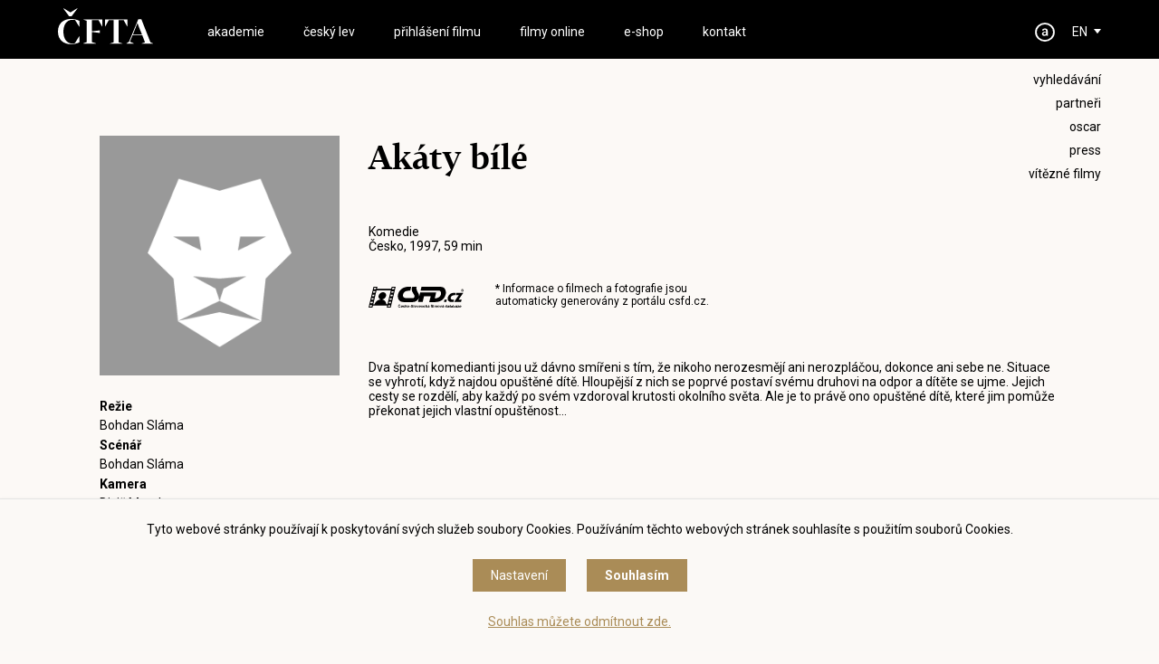

--- FILE ---
content_type: text/html
request_url: https://ceskylev.cz/cz/detail?movie=Ak%EF%BF%BD%EF%BF%BDty%20b%EF%BF%BD%EF%BF%BDl%EF%BF%BD%EF%BF%BD&csfd=8477
body_size: 4776
content:
<!DOCTYPE HTML>
<html lang="cs">
<head>
<meta charset="utf-8">
<meta name="viewport" content="width=device-width; initial-scale=1.0; maximum-scale=1.0; user-scalable=1;" />
<title>ČFTA</title>

<meta name="description" content="ČFTA"  /> 
<meta name="keywords" content="ČFTA"  /> 

<meta property="og:title" content="ČFTA" /> 
<meta property="og:url" content="https://ceskylev.cz/cz/detail" /> 
<meta property='og:description' content='ČFTA' /> <meta name="author" content="ČFTA" />
<meta name="robots" content="index,follow" />

<meta property="og:image" content="https://ceskylev.cz/face.jpg" />
<link rel="shortcut icon" href="/favicon.ico" type="image/x-icon" />

<script src="//code.jquery.com/jquery-1.11.1.js"></script>
<link rel="stylesheet" href="//code.jquery.com/ui/1.10.3/themes/smoothness/jquery-ui.css" />
<script type='text/javascript' src="//code.jquery.com/ui/1.10.3/jquery-ui.js"></script>

<link rel="stylesheet" type="text/css" href="/scrollpane/jquery.jscrollpane.css" />
<script type="text/javascript" src="/scrollpane/jquery.mousewheel.js"></script>
<script type="text/javascript" src="/scrollpane/jquery.jscrollpane.min.js"></script>


<link rel="stylesheet" type="text/css" href="/css/screen.css?1769770426" />

<link href="https://fonts.googleapis.com/css?family=Roboto:300,300i,400,400i,500,500i,700,700i&amp;subset=latin-ext" rel="stylesheet" />
<link href="/font/stylesheet.css" rel="stylesheet" />  

<script type='text/javascript' src='/js/site.js?1769770426'></script>


<link rel="stylesheet" href="/fancybox/dist/jquery.fancybox.min.css" />
<script src="/fancybox/dist/jquery.fancybox.min.js"></script>

<script defer src="/flexslider/jquery.flexslider.js"></script>
<link rel="stylesheet" type="text/css" href="/flexslider/flexslider.css" />

<script>
window.dataLayer = window.dataLayer || [];
function gtag(){dataLayer.push(arguments);}

gtag('consent', 'default', {
  'ad_storage': 'denied',
  'analytics_storage': 'denied',
  'personalization_storage': 'denied'
});
</script>
<!-- Global site tag (gtag.js) - Google Analytics -->
<script async src="https://www.googletagmanager.com/gtag/js?id=UA-48158885-1"></script>
<script>
  window.dataLayer = window.dataLayer || [];
  function gtag(){dataLayer.push(arguments);}
  gtag('js', new Date());

  gtag('config', 'UA-48158885-1');
</script>



</head>

<body class='  bgr1 article0 '><section class='header'>
<div class='header0'>

<a href='#menu' class='menubutt'><span></span></a>

<h1 class='logo'><a href='/'><span>ČFTA</span></a></h1><div class='menu' id='menu'>
<ul><li><a href='/cz/o-cfta/akademici' target='_top' id='menu3' class='' >akademie</a></li>
<li><a href='/cz/ceny-cfta/2025' target='_top' id='menu2' class='' >český lev</a></li>
<li><a href='/cz/prihlaseni-filmu' target='_top' id='menu448' class='' >Přihlášení filmu</a></li>
<li><a href='/cz/filmy-online' target='_top' id='menu264' class='' >filmy online</a></li>
<li><a href='/cz/shop' id='menushop' class='' >e-shop</a></li>
<li><a href='/cz/kontakt' target='_top' id='menu5' class='' >kontakt</a></li>
<li class='mobileonly'><a href='/cz/search'>Vyhledávání</a></li>
<li class='mobileonly'><a href='https://www.facebook.com/ceskylevcfta?fref=ts' target='_blank'>facebook</a></li>
<li class='mobileonly'><a href='https://www.instagram.com/ceskylev/' target='_blank'>instagram</a></li><li class='mobileonly'><a href='/cz/partneri' target='_top' id='menu24' class='' >PARTNEŘI</a></li>
<li class='mobileonly'><a href='/cz/oscar' target='_top' id='menu4' class='' >OSCAR</a></li>
<li class='mobileonly'><a href='/cz/press/tiskove-zpravy' target='_top' id='menu20' class='' >PRESS</a></li>
<li class='mobileonly'><a href='/cz/vitezne-filmy' target='_top' id='menu22' class='' >VÍTĚZNÉ FILMY</a></li>
<li class='mobileonly'><a href='http://stream.cfta.cz' target='_top' id='menu23' class='' >PRO AKADEMIKY</a></li>
</ul>
</div><a href='/en' class='language'>EN</a><a href='/intranet' class='akademie' alt='PRO AKADEMIKY' title='PRO AKADEMIKY'>&nbsp;</a><div class='soc'>
<ul>
<li><a href='/cz/search'>Vyhledávání</a></li>
<li><a href='/cz/partneri' target='_top'>PARTNEŘI</a></li>
<li><a href='/cz/oscar' target='_top'>OSCAR</a></li>
<li><a href='/cz/press/tiskove-zpravy' target='_top'>PRESS</a></li>
<li><a href='/cz/vitezne-filmy' target='_top'>VÍTĚZNÉ FILMY</a></li>

</ul>
</div></div>
</section>

<!-- 0 -->

<section class='content'>


<!-- postup 1
 Movie internal tab 60 -->

<div class='creator1'><img src='/img/movie1.png' alt='Akáty bílé' title='Akáty bílé' /><br /><div class='role' data-src='csfd'><strong>Režie</strong><a href='/cz/detail?creator=Bohdan Sláma&csfdid=3284'>Bohdan Sláma</a>
<div class='clear'></div><strong>Scénář</strong><a href='/cz/detail?creator=Bohdan Sláma&csfdid=3284'>Bohdan Sláma</a>
<div class='clear'></div><strong>Kamera</strong><a href='/cz/detail?creator=Diviš Marek&csfdid=87254'>Diviš Marek</a>
<div class='clear'></div><strong>Hudba</strong><a href='/cz/detail?creator=Martin Radimecký&csfdid=140466'>Martin Radimecký</a>
<div class='clear'></div><strong>Hrají</strong><a href='/cz/detail?creator=Jiří Schmitzer&csfdid=941'>Jiří Schmitzer</a>
<a href='/cz/detail?creator=Rudolf Hrušínský ml.&csfdid=962'>Rudolf Hrušínský ml.</a>
<a href='/cz/detail?creator=Zuzana Bydžovská&csfdid=1420'>Zuzana Bydžovská</a>
<a href='/cz/detail?creator=Josef Somr&csfdid=983'>Josef Somr</a>
<a href='/cz/detail?creator=Bolek Polívka&csfdid=954'>Bolek Polívka</a>
<a href='/cz/detail?creator=Pavlína Mourková&csfdid=24920'>Pavlína Mourková</a>
<div class='clear'></div><strong>Kostýmy</strong><a href='/cz/detail?creator=Zuzana Kreyzková&csfdid=140467'>Zuzana Kreyzková</a>
<div class='clear'></div><strong>Střih</strong><a href='/cz/detail?creator=Miloš Kalusek&csfdid=441280'>Miloš Kalusek</a>
<div class='clear'></div><strong>Zvuk</strong><a href='/cz/detail?creator=Radek Rondevald&csfdid=136665'>Radek Rondevald</a>
<div class='clear'></div><strong>Produkce</strong><a href='/cz/detail?creator=Jakub Vyplel&csfdid=136666'>Jakub Vyplel</a>
</div></div><div class='creator2'><h1>Akáty bílé</h1>Komedie<br />Česko, 1997, 59 min<br /><br /><br /><div class='csfdblock'>
<a href='https://www.csfd.cz/film/8477-akaty-bile/' target='_blank' class='csfdlink'>&nbsp;</a>
<p class='csfdinfo'>* Informace o filmech a fotografie jsou<br />automaticky generovány z portálu <a href="https://www.csfd.cz" target='_blank'>csfd.cz</a>.</p>
<div class='clear'></div>
</div>
<br /><br /><p class='movie4'>Dva špatní komedianti jsou už dávno smířeni s&nbsp;tím, že nikoho nerozesmějí ani nerozpláčou, dokonce ani sebe ne. Situace se vyhrotí, když najdou opuštěné dítě. Hloupější z&nbsp;nich se poprvé postaví svému druhovi na odpor a&nbsp;dítěte se ujme. Jejich cesty se rozdělí, aby každý po svém vzdoroval krutosti okolního světa. Ale je to právě ono opuštěné dítě, které jim pomůže překonat jejich vlastní opuštěnost...</p><br /><br /></div><div class='clear'></div>
</section>
<link rel='stylesheet' type='text/css' href='/css/cookies.css' />
 <script type='text/javascript' src='/js/cookies.js'></script>
 <div class='cookies cookiesanswer' id='cookies-short'>
 <div class='cookies1'>Tyto webové stránky používají k poskytování svých služeb soubory Cookies. Používáním těchto webových stránek souhlasíte s použitím souborů Cookies.</div>
 <div class='cookies2'>
 <a href='#cookies-settings' id='cookies-settings'>Nastavení</a> 
 <a href='#cookies-granted' id='cookies-granted'>Souhlasím</a>  
 </div>
 <div class='cookies3'><a href='#cookies-denied' id='cookies-denied'>Souhlas můžete odmítnout zde.</a></div>
 </div><div class='cookiesdetail' id='cookies-detail'>
 <div class='cookiesdetail0'></div>
 <div class='cookiesdetail1'>
 <a href='#cookies-close-detail' class='cookiesdetailclose'>&times;</a>
 <div class='cookiesdetail11'> Nastavení cookies</div>
  <div class='cookiesdetail12'><p>Zde máte možnost přizpůsobit soubory cookies dle kategorií, jak vyhovují nejlépe Vašim preferencím.</p>
</div>
   <div class='cookiesdetail13'>
   <a href='#tech_storage' class='cookieswitch cookieswitch1' id='butt_tech_storage'></a>
   Technické cookies</div>
   <div class='cookiesdetail14'><p>Technické cookies jsou nezbytné pro správné fungování webové stránky a všech funkcí, které nabízí a nemohou být vypnuty bez zablokování funkcí stránky. Jsou odpovědné mj. za uchovávání produktů v košíku, přihlášení k zákaznickému účtu, fungování filtrů, nákupní proces nebo ukládání nastavení soukromí. Z tohoto důvodu technické cookies nemohou být individuálně deaktivovány nebo aktivovány a jsou aktivní vždy</p>
</div>
   <div class='cookiesdetail15'>
   <a href='#analytics_storage'  id='butt_analytics_storage' data-storage='analytics_storage' class='cookieswitch cookieswitch0 '></a>
   Analytické cookies </div>
   <div class='cookiesdetail16'><p>Analytické cookies nám umožňují měření výkonu našeho webu a našich reklamních kampaní. Jejich pomocí určujeme počet návštěv a zdroje návštěv našich internetových stránek. Data získaná pomocí těchto cookies zpracováváme anonymně a souhrnně, bez použití identifikátorů, které ukazují na konkrétní uživatelé našeho webu. Díky těmto cookies můžeme optimalizovat výkon a funkčnost našich stránek.</p>
</div>
   <div class='cookiesdetail17'>
   <a href='#personalization_storage' id='butt_personalization_storage'  data-storage='personalization_storage' class='cookieswitch cookieswitch0 '></a>
   Preferenční cookies</div>
   <div class='cookiesdetail18'><p>Preferenční cookies umožňují, aby si webová stránka zapamatovala informace, které mění, jak se webová stránka chová nebo jak vypadá. Je to například Vámi preferovaný jazyk, měna, oblíbené nebo naposledy prohlížené produkty apod. Díky těmto cookies Vám můžeme doporučit na webu produkty a nabídky, které budou pro Vás co nejzajímavější.</p>
</div>
   <div class='cookiesdetail19'>
   <a href='#ad_storage'  id='butt_ad_storage'  data-storage='ad_storage' class='cookieswitch cookieswitch0 '></a>
   Marketingové cookies</div>
   <div class='cookiesdetail20'><p>Marketingové cookies používáme my nebo naši partneři, abychom Vám dokázali zobrazit co nejrelevantnější obsah nebo reklamy jak na našich stránkách, tak na stránkách třetích subjektů. To je možné díky vytváření tzv. pseudonymizovaného profilu dle Vašich zájmů. Ale nebojte, tímto profilováním zpravidla není možná bezprostřední identifikace Vaší osoby, protože jsou používány pouze pseudonymizované údaje. Pokud nevyjádříte souhlas s těmito cookies, neuvidíte v reklamních sděleních obsah ušitý na míru Vašim zájmům.</p>
</div>
   <div class='cookiesdetail21'>
   <a href='#cookies-granted-selected'  id='cookies-granted-selected'  class='cookiesdetail21'>Souhlasím s využitím vybraných souborů cookies</a>
   <a href='#cookies-granted-all'  id='cookies-granted-all'  class='cookiesdetail22'>Souhlasím s využitím všech souborů cookies</a>
   <div class='clear'></div>
   </div>
 </div>
 </div>
<section class='footer'>
<div class='footer0'>

<div class='footersoc'>
<a href='https://www.facebook.com/ceskylevcfta?fref=ts' target='_blank' title='facebook' class='soc-fb'>&nbsp;</a>
<a href='https://www.instagram.com/ceskylev/' target='_blank' title='instagram' class='soc-ins'>&nbsp;</a>
<a href='https://www.youtube.com/channel/UCjk7KkV-rQMozgLlkqughxQ?view_as=subscriber' target='_blank' title='youtube' class='soc-yt'>&nbsp;</a>
</div>

<div class='footer1'>
<strong>Akademie</strong><br />
<a href='/cz/o-cfta/akademici'>Akademici</a><br />
<a href='/cz/o-cfta/prezidium'>Prezídium</a><br />
<a href='/cz/o-cfta/management'>Management</a><br />
<a href='/cz/o-cfta/in-memoriam'>In memoriam</a><br />
<a href='/cz/o-cfta/stanovy'>Stanovy</a>
</div>

<div class='footer2'>
<strong>Český lev</strong><br />
<a href='/cz/ceny-cfta/2025'>Aktuální ročník</a><br />
<a href='/cz/ceny-cfta/2024'>Historie ocenění</a><br />
<a href='/cz/vitezne-filmy'>Vítězné filmy</a><br />

</div>

<div class='footer3'>
<strong>Press</strong><br />
<a href='/cz/press/tiskove-zpravy'>Tiskové zprávy</a><br />
<a href='/cz/press/foto'>Foto</a><br />
<a href='/cz/press/video'>Video</a><br />
<a href='/cz/press/loga-a-soska-cesky-lev'>Loga a soška</a><br />
<a href='/cz/press/kontakt-press'>Kontakt</a>
</div>

<div class='footer3'>
<strong>Ostatní</strong><br />
<a href='/cz/filmy-online'>Filmy online</a><br />
<a href='/cz/oscar'>Oscar</a><br />
<a href='/cz/partneri'>Partneři</a>
</div>

<div class='footer4'>
<strong>Česká filmová <br />
a televizní akademie, z.s.<br />
ČFTA produkce, s.r.o.</strong><br />
Karlovo nám. 285/19<br />
120 00 Praha 2<br />
<a href="/cdn-cgi/l/email-protection#a0c3c6d4c1e0c3c6d4c18ec3da"><span class="__cf_email__" data-cfemail="8be8edffeacbe8edffeaa5e8f1">[email&#160;protected]</span></a><br />

</div>


<div class='footer5'><a href='/cz/podminky-uziti-a-zasady-ochrany-osobnich-udaju'>Podmínky užití a zásady ochrany osobních údajů</a> 
 | <a href='#cookies' class='show-cookies-settings'>Nastavení cookies</a></div>
<div class='footer6'>© Česká filmová a televizní akademie, 2018 - 2026</div>

</div>
</section><script data-cfasync="false" src="/cdn-cgi/scripts/5c5dd728/cloudflare-static/email-decode.min.js"></script><script defer src="https://static.cloudflareinsights.com/beacon.min.js/vcd15cbe7772f49c399c6a5babf22c1241717689176015" integrity="sha512-ZpsOmlRQV6y907TI0dKBHq9Md29nnaEIPlkf84rnaERnq6zvWvPUqr2ft8M1aS28oN72PdrCzSjY4U6VaAw1EQ==" data-cf-beacon='{"version":"2024.11.0","token":"f4780bdddbc949158dd7770b3f3a0efe","r":1,"server_timing":{"name":{"cfCacheStatus":true,"cfEdge":true,"cfExtPri":true,"cfL4":true,"cfOrigin":true,"cfSpeedBrain":true},"location_startswith":null}}' crossorigin="anonymous"></script>
</body>
</html>

--- FILE ---
content_type: text/css
request_url: https://ceskylev.cz/font/stylesheet.css
body_size: -133
content:
/*! Generated by Font Squirrel (https://www.fontsquirrel.com) on September 11, 2018 */



@font-face {
    font-family: 'tabac_g2regular';
    src: url('tabacg2-webfont.woff2') format('woff2'),
         url('tabacg2-webfont.woff') format('woff');
    font-weight: normal;
    font-style: normal;

}




@font-face {
    font-family: 'tabac_g2italic';
    src: url('tabacg2-italic-webfont.woff2') format('woff2'),
         url('tabacg2-italic-webfont.woff') format('woff');
    font-weight: normal;
    font-style: normal;

}




@font-face {
    font-family: 'tabac_g2medium';
    src: url('tabacg2medium-webfont.woff2') format('woff2'),
         url('tabacg2medium-webfont.woff') format('woff');
    font-weight: normal;
    font-style: normal;

}




@font-face {
    font-family: 'tabac_g2semibold';
    src: url('tabacg2semibold-webfont.woff2') format('woff2'),
         url('tabacg2semibold-webfont.woff') format('woff');
    font-weight: normal;
    font-style: normal;

}




@font-face {
    font-family: 'tabac_g2semibold_italic';
    src: url('tabacg2semibold-italic-webfont.woff2') format('woff2'),
         url('tabacg2semibold-italic-webfont.woff') format('woff');
    font-weight: normal;
    font-style: normal;

}

--- FILE ---
content_type: image/svg+xml
request_url: https://ceskylev.cz/img/soc-fb.svg
body_size: 47
content:
<?xml version="1.0" encoding="utf-8"?>
<!-- Generator: Adobe Illustrator 22.1.0, SVG Export Plug-In . SVG Version: 6.00 Build 0)  -->
<svg version="1.1" id="Vrstva_1" xmlns="http://www.w3.org/2000/svg" xmlns:xlink="http://www.w3.org/1999/xlink" x="0px" y="0px"
	 viewBox="0 0 43 43" style="enable-background:new 0 0 43 43;" xml:space="preserve">
<style type="text/css">
	.st0{fill:none;stroke:#FFFFFF;stroke-width:2;stroke-miterlimit:10;}
	.st1{fill-rule:evenodd;clip-rule:evenodd;fill:#FFFFFF;}
</style>
<circle class="st0" cx="21.1" cy="21.3" r="20"/>
<path class="st1" d="M22.8,32.1h-4.6V21.8H16v-3.5h2.3v-2.1c0-2.9,1.3-4.6,4.9-4.6h3v3.5h-1.9c-1.4,0-1.5,0.5-1.5,1.4l0,1.8h3.4
	l-0.4,3.5h-3L22.8,32.1L22.8,32.1z"/>
</svg>


--- FILE ---
content_type: image/svg+xml
request_url: https://ceskylev.cz/img/soc-ins.svg
body_size: 206
content:
<?xml version="1.0" encoding="utf-8"?>
<!-- Generator: Adobe Illustrator 22.1.0, SVG Export Plug-In . SVG Version: 6.00 Build 0)  -->
<svg version="1.1" id="Vrstva_1" xmlns="http://www.w3.org/2000/svg" xmlns:xlink="http://www.w3.org/1999/xlink" x="0px" y="0px"
	 viewBox="0 0 43 43" style="enable-background:new 0 0 43 43;" xml:space="preserve">
<style type="text/css">
	.st0{fill-rule:evenodd;clip-rule:evenodd;fill:none;stroke:#FFFFFF;stroke-width:2;stroke-miterlimit:10;}
	.st1{fill-rule:evenodd;clip-rule:evenodd;fill:#FFFFFF;}
</style>
<circle class="st0" cx="21" cy="21" r="20"/>
<path class="st1" d="M28.9,27.2c0,1-0.8,1.8-1.8,1.8H16c-1,0-1.8-0.8-1.8-1.8v-7.5h2.7c-0.2,0.6-0.4,1.2-0.4,1.9c0,2.8,2.2,5,5,5
	c2.8,0,5-2.2,5-5c0-0.7-0.1-1.3-0.4-1.9h2.7V27.2z M19,19.7c0.6-0.8,1.5-1.3,2.6-1.3c1.1,0,2,0.5,2.6,1.3c0.4,0.5,0.6,1.2,0.6,1.9
	c0,1.8-1.4,3.2-3.2,3.2c-1.8,0-3.2-1.4-3.2-3.2C18.4,20.9,18.6,20.2,19,19.7z M28.2,14.5l0.4,0v3.1l-3.1,0l0-3.1L28.2,14.5z
	 M27.2,12.4H16c-1.9,0-3.5,1.6-3.5,3.5v11.2c0,1.9,1.6,3.5,3.5,3.5h11.2c1.9,0,3.5-1.6,3.5-3.5V16C30.7,14,29.1,12.4,27.2,12.4z"/>
</svg>
